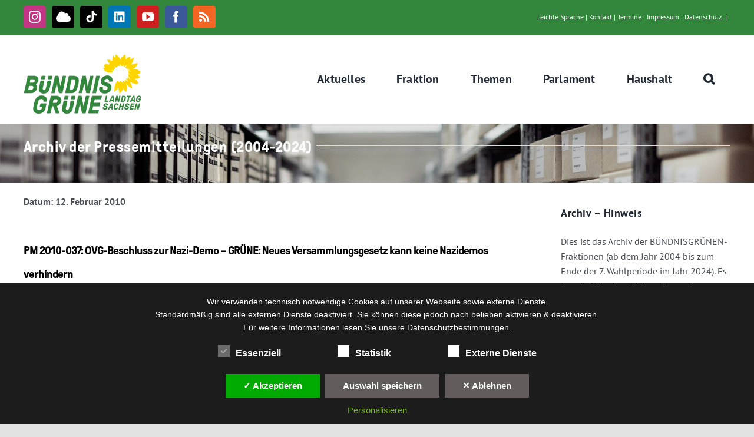

--- FILE ---
content_type: text/html; charset=UTF-8
request_url: https://www.gruene-fraktion-sachsen.de/presse/pressemitteilungen/2010/pm-2010-037-ovg-beschluss-zur-nazi-demo-gruene-neues-versammlungsgesetz-kann-keine-nazidemos-verhindern/
body_size: 19821
content:
<!DOCTYPE html>
<html class="avada-html-layout-wide avada-html-header-position-top" lang="de">
<head>
	<meta http-equiv="X-UA-Compatible" content="IE=edge" />
	<meta http-equiv="Content-Type" content="text/html; charset=utf-8"/>
	<meta name="viewport" content="width=device-width, initial-scale=1" />
	<style id="awlb-live-editor">.fusion-builder-live .fusion-builder-live-toolbar .fusion-toolbar-nav > li.fusion-branding .fusion-builder-logo-wrapper .fusiona-avada-logo {background: url( https://www.gruene-fraktion-sachsen.de/wp-content/uploads/2021/04/BUeNDNISGRUeNE-Blume-2021-180.png ) no-repeat center !important;
				background-size: contain !important;
				width: 30px;
				height: 30px;}.fusion-builder-live .fusion-builder-live-toolbar .fusion-toolbar-nav > li.fusion-branding .fusion-builder-logo-wrapper .fusiona-avada-logo:before {
					display: none;
				}</style><meta name='robots' content='index, follow, max-image-preview:large, max-snippet:-1, max-video-preview:-1' />
	<style>img:is([sizes="auto" i], [sizes^="auto," i]) { contain-intrinsic-size: 3000px 1500px }</style>
	
	<!-- This site is optimized with the Yoast SEO Premium plugin v18.4 (Yoast SEO v26.3) - https://yoast.com/wordpress/plugins/seo/ -->
	<title>PM 2010-037: OVG-Beschluss zur Nazi-Demo - GRÜNE: Neues Versammlungsgesetz kann keine Nazidemos verhindern &#8211; Fraktion BÜNDNIS 90/DIE GRÜNEN im Sächsischen Landtag</title>
	<meta name="description" content="Zum heutigen Beschluss des Oberverwaltungsgerichts Bautzen (OVG) zur Nazi-Demo am 13. Februar in Dresden erklärt Johannes Lichdi, rechtspolitischer" />
	<link rel="canonical" href="https://www.gruene-fraktion-sachsen.de/presse/pressemitteilungen/2010/pm-2010-037-ovg-beschluss-zur-nazi-demo-gruene-neues-versammlungsgesetz-kann-keine-nazidemos-verhindern/" />
	<meta property="og:locale" content="de_DE" />
	<meta property="og:type" content="article" />
	<meta property="og:title" content="PM 2010-037: OVG-Beschluss zur Nazi-Demo - GRÜNE: Neues Versammlungsgesetz kann keine Nazidemos verhindern" />
	<meta property="og:description" content="Zum heutigen Beschluss des Oberverwaltungsgerichts Bautzen (OVG) zur Nazi-Demo am 13. Februar in Dresden erklärt Johannes Lichdi, rechtspolitischer" />
	<meta property="og:url" content="https://www.gruene-fraktion-sachsen.de/presse/pressemitteilungen/2010/pm-2010-037-ovg-beschluss-zur-nazi-demo-gruene-neues-versammlungsgesetz-kann-keine-nazidemos-verhindern/" />
	<meta property="og:site_name" content="Fraktion BÜNDNIS 90/DIE GRÜNEN im Sächsischen Landtag" />
	<meta property="article:publisher" content="https://www.facebook.com/GrueneFraktionSachsen/" />
	<meta property="article:published_time" content="2010-02-12T11:54:34+00:00" />
	<meta property="og:image" content="https://www.gruene-fraktion-sachsen.de/wp-content/uploads/2020/10/fraktionslogo-social-media.jpg" />
	<meta property="og:image:width" content="1200" />
	<meta property="og:image:height" content="675" />
	<meta property="og:image:type" content="image/jpeg" />
	<meta name="author" content="BÜNDNISGRÜNE Landtagsfraktion Sachsen Archiv" />
	<meta name="twitter:card" content="summary_large_image" />
	<meta name="twitter:creator" content="@SaxGruen" />
	<meta name="twitter:site" content="@SaxGruen" />
	<meta name="twitter:label1" content="Verfasst von" />
	<meta name="twitter:data1" content="BÜNDNISGRÜNE Landtagsfraktion Sachsen Archiv" />
	<meta name="twitter:label2" content="Geschätzte Lesezeit" />
	<meta name="twitter:data2" content="1 Minute" />
	<script type="application/ld+json" class="yoast-schema-graph">{"@context":"https://schema.org","@graph":[{"@type":"Article","@id":"https://www.gruene-fraktion-sachsen.de/presse/pressemitteilungen/2010/pm-2010-037-ovg-beschluss-zur-nazi-demo-gruene-neues-versammlungsgesetz-kann-keine-nazidemos-verhindern/#article","isPartOf":{"@id":"https://www.gruene-fraktion-sachsen.de/presse/pressemitteilungen/2010/pm-2010-037-ovg-beschluss-zur-nazi-demo-gruene-neues-versammlungsgesetz-kann-keine-nazidemos-verhindern/"},"author":{"@id":"https://www.gruene-fraktion-sachsen.de/#/schema/person/1588eec552aa8c72f45fa6c3a33ecc69"},"headline":"PM 2010-037: OVG-Beschluss zur Nazi-Demo &#8211; GRÜNE: Neues Versammlungsgesetz kann keine Nazidemos verhindern","datePublished":"2010-02-12T11:54:34+00:00","mainEntityOfPage":{"@id":"https://www.gruene-fraktion-sachsen.de/presse/pressemitteilungen/2010/pm-2010-037-ovg-beschluss-zur-nazi-demo-gruene-neues-versammlungsgesetz-kann-keine-nazidemos-verhindern/"},"wordCount":234,"commentCount":0,"publisher":{"@id":"https://www.gruene-fraktion-sachsen.de/#organization"},"image":{"@id":"https://www.gruene-fraktion-sachsen.de/presse/pressemitteilungen/2010/pm-2010-037-ovg-beschluss-zur-nazi-demo-gruene-neues-versammlungsgesetz-kann-keine-nazidemos-verhindern/#primaryimage"},"thumbnailUrl":"https://www.gruene-fraktion-sachsen.de/wp-content/uploads/2020/10/fraktionslogo-social-media.jpg","keywords":["Archiv","Innenpolitik","Justiz","Rechtsextremismus","Verfassung &amp; Recht"],"articleSection":["Archiv","Pressemitteilungen"],"inLanguage":"de","potentialAction":[{"@type":"CommentAction","name":"Comment","target":["https://www.gruene-fraktion-sachsen.de/presse/pressemitteilungen/2010/pm-2010-037-ovg-beschluss-zur-nazi-demo-gruene-neues-versammlungsgesetz-kann-keine-nazidemos-verhindern/#respond"]}]},{"@type":"WebPage","@id":"https://www.gruene-fraktion-sachsen.de/presse/pressemitteilungen/2010/pm-2010-037-ovg-beschluss-zur-nazi-demo-gruene-neues-versammlungsgesetz-kann-keine-nazidemos-verhindern/","url":"https://www.gruene-fraktion-sachsen.de/presse/pressemitteilungen/2010/pm-2010-037-ovg-beschluss-zur-nazi-demo-gruene-neues-versammlungsgesetz-kann-keine-nazidemos-verhindern/","name":"PM 2010-037: OVG-Beschluss zur Nazi-Demo - GRÜNE: Neues Versammlungsgesetz kann keine Nazidemos verhindern &#8211; Fraktion BÜNDNIS 90/DIE GRÜNEN im Sächsischen Landtag","isPartOf":{"@id":"https://www.gruene-fraktion-sachsen.de/#website"},"primaryImageOfPage":{"@id":"https://www.gruene-fraktion-sachsen.de/presse/pressemitteilungen/2010/pm-2010-037-ovg-beschluss-zur-nazi-demo-gruene-neues-versammlungsgesetz-kann-keine-nazidemos-verhindern/#primaryimage"},"image":{"@id":"https://www.gruene-fraktion-sachsen.de/presse/pressemitteilungen/2010/pm-2010-037-ovg-beschluss-zur-nazi-demo-gruene-neues-versammlungsgesetz-kann-keine-nazidemos-verhindern/#primaryimage"},"thumbnailUrl":"https://www.gruene-fraktion-sachsen.de/wp-content/uploads/2020/10/fraktionslogo-social-media.jpg","datePublished":"2010-02-12T11:54:34+00:00","description":"Zum heutigen Beschluss des Oberverwaltungsgerichts Bautzen (OVG) zur Nazi-Demo am 13. Februar in Dresden erklärt Johannes Lichdi, rechtspolitischer","breadcrumb":{"@id":"https://www.gruene-fraktion-sachsen.de/presse/pressemitteilungen/2010/pm-2010-037-ovg-beschluss-zur-nazi-demo-gruene-neues-versammlungsgesetz-kann-keine-nazidemos-verhindern/#breadcrumb"},"inLanguage":"de","potentialAction":[{"@type":"ReadAction","target":["https://www.gruene-fraktion-sachsen.de/presse/pressemitteilungen/2010/pm-2010-037-ovg-beschluss-zur-nazi-demo-gruene-neues-versammlungsgesetz-kann-keine-nazidemos-verhindern/"]}],"author":{"@id":"https://www.gruene-fraktion-sachsen.de/#/schema/person/1588eec552aa8c72f45fa6c3a33ecc69"}},{"@type":"ImageObject","inLanguage":"de","@id":"https://www.gruene-fraktion-sachsen.de/presse/pressemitteilungen/2010/pm-2010-037-ovg-beschluss-zur-nazi-demo-gruene-neues-versammlungsgesetz-kann-keine-nazidemos-verhindern/#primaryimage","url":"https://www.gruene-fraktion-sachsen.de/wp-content/uploads/2020/10/fraktionslogo-social-media.jpg","contentUrl":"https://www.gruene-fraktion-sachsen.de/wp-content/uploads/2020/10/fraktionslogo-social-media.jpg","width":1200,"height":750},{"@type":"BreadcrumbList","@id":"https://www.gruene-fraktion-sachsen.de/presse/pressemitteilungen/2010/pm-2010-037-ovg-beschluss-zur-nazi-demo-gruene-neues-versammlungsgesetz-kann-keine-nazidemos-verhindern/#breadcrumb","itemListElement":[{"@type":"ListItem","position":1,"name":"Startseite","item":"https://www.gruene-fraktion-sachsen.de/"},{"@type":"ListItem","position":2,"name":"PM 2010-037: OVG-Beschluss zur Nazi-Demo &#8211; GRÜNE: Neues Versammlungsgesetz kann keine Nazidemos verhindern"}]},{"@type":"WebSite","@id":"https://www.gruene-fraktion-sachsen.de/#website","url":"https://www.gruene-fraktion-sachsen.de/","name":"Fraktion BÜNDNIS 90/DIE GRÜNEN im Sächsischen Landtag","description":"7 Bündnisgrüne für Sachsen.","publisher":{"@id":"https://www.gruene-fraktion-sachsen.de/#organization"},"potentialAction":[{"@type":"SearchAction","target":{"@type":"EntryPoint","urlTemplate":"https://www.gruene-fraktion-sachsen.de/?s={search_term_string}"},"query-input":{"@type":"PropertyValueSpecification","valueRequired":true,"valueName":"search_term_string"}}],"inLanguage":"de"},{"@type":"Organization","@id":"https://www.gruene-fraktion-sachsen.de/#organization","name":"Fraktion BÜNDNIS 90/DIE GRÜNEN im Sächsischen Landtag","url":"https://www.gruene-fraktion-sachsen.de/","logo":{"@type":"ImageObject","inLanguage":"de","@id":"https://www.gruene-fraktion-sachsen.de/#/schema/logo/image/","url":"https://www.gruene-fraktion-sachsen.de/wp-content/uploads/2021/05/buendnisgruene-logo-website-retina.png","contentUrl":"https://www.gruene-fraktion-sachsen.de/wp-content/uploads/2021/05/buendnisgruene-logo-website-retina.png","width":400,"height":220,"caption":"Fraktion BÜNDNIS 90/DIE GRÜNEN im Sächsischen Landtag"},"image":{"@id":"https://www.gruene-fraktion-sachsen.de/#/schema/logo/image/"},"sameAs":["https://www.facebook.com/GrueneFraktionSachsen/","https://x.com/SaxGruen","https://www.instagram.com/gruenefraktionsachsen","https://www.youtube.com/channel/UCE4iryl41cekCw7oqkSVxOA"]},{"@type":"Person","@id":"https://www.gruene-fraktion-sachsen.de/#/schema/person/bd5ee15e53347b0f1ba85c515e245e3f","name":"agentur","image":{"@type":"ImageObject","inLanguage":"de","@id":"https://www.gruene-fraktion-sachsen.de/#/schema/person/image/6788803455c83f4e7dabab83266f9dad","url":"https://secure.gravatar.com/avatar/33053862a61dd741785c5dade5fd626c8e396141e07c6e6d79233a6408a38266?s=96&d=mm&r=g","contentUrl":"https://secure.gravatar.com/avatar/33053862a61dd741785c5dade5fd626c8e396141e07c6e6d79233a6408a38266?s=96&d=mm&r=g","caption":"agentur"},"url":"https://www.gruene-fraktion-sachsen.de/author/agentur/"},{"@type":"Person","@id":"https://www.gruene-fraktion-sachsen.de/#/schema/person/1588eec552aa8c72f45fa6c3a33ecc69","name":"BÜNDNISGRÜNE Landtagsfraktion Sachsen Archiv","image":{"@type":"ImageObject","inLanguage":"de","@id":"https://www.gruene-fraktion-sachsen.de/#/schema/person/image/576a7332d44dcb15a99491c54132ce80","url":"https://secure.gravatar.com/avatar/c22ed1b056df34668fd8c2616b66e07dc364cbe17e69d02a6213ff9ff0c885b8?s=96&d=mm&r=g","contentUrl":"https://secure.gravatar.com/avatar/c22ed1b056df34668fd8c2616b66e07dc364cbe17e69d02a6213ff9ff0c885b8?s=96&d=mm&r=g","caption":"BÜNDNISGRÜNE Landtagsfraktion Sachsen Archiv"},"sameAs":["https://www.gruene-fraktion-sachsen.de/"],"url":"https://www.gruene-fraktion-sachsen.de/author/archiv/"}]}</script>
	<!-- / Yoast SEO Premium plugin. -->


					<link rel="shortcut icon" href="https://www.gruene-fraktion-sachsen.de/wp-content/uploads/2021/04/BUeNDNISGRUeNE-Blume-2021-64.png" type="image/x-icon" />
		
					<!-- Apple Touch Icon -->
			<link rel="apple-touch-icon" sizes="180x180" href="https://www.gruene-fraktion-sachsen.de/wp-content/uploads/2021/04/BUeNDNISGRUeNE-Blume-2021-180.png">
		
					<!-- Android Icon -->
			<link rel="icon" sizes="192x192" href="https://www.gruene-fraktion-sachsen.de/wp-content/uploads/2021/04/BUeNDNISGRUeNE-Blume-2021-120.png">
		
					<!-- MS Edge Icon -->
			<meta name="msapplication-TileImage" content="https://www.gruene-fraktion-sachsen.de/wp-content/uploads/2021/04/BUeNDNISGRUeNE-Blume-2021-152.png">
				<script type="text/javascript">
/* <![CDATA[ */
window._wpemojiSettings = {"baseUrl":"https:\/\/s.w.org\/images\/core\/emoji\/16.0.1\/72x72\/","ext":".png","svgUrl":"https:\/\/s.w.org\/images\/core\/emoji\/16.0.1\/svg\/","svgExt":".svg","source":{"concatemoji":"https:\/\/www.gruene-fraktion-sachsen.de\/wp-includes\/js\/wp-emoji-release.min.js?ver=6.8.3"}};
/*! This file is auto-generated */
!function(s,n){var o,i,e;function c(e){try{var t={supportTests:e,timestamp:(new Date).valueOf()};sessionStorage.setItem(o,JSON.stringify(t))}catch(e){}}function p(e,t,n){e.clearRect(0,0,e.canvas.width,e.canvas.height),e.fillText(t,0,0);var t=new Uint32Array(e.getImageData(0,0,e.canvas.width,e.canvas.height).data),a=(e.clearRect(0,0,e.canvas.width,e.canvas.height),e.fillText(n,0,0),new Uint32Array(e.getImageData(0,0,e.canvas.width,e.canvas.height).data));return t.every(function(e,t){return e===a[t]})}function u(e,t){e.clearRect(0,0,e.canvas.width,e.canvas.height),e.fillText(t,0,0);for(var n=e.getImageData(16,16,1,1),a=0;a<n.data.length;a++)if(0!==n.data[a])return!1;return!0}function f(e,t,n,a){switch(t){case"flag":return n(e,"\ud83c\udff3\ufe0f\u200d\u26a7\ufe0f","\ud83c\udff3\ufe0f\u200b\u26a7\ufe0f")?!1:!n(e,"\ud83c\udde8\ud83c\uddf6","\ud83c\udde8\u200b\ud83c\uddf6")&&!n(e,"\ud83c\udff4\udb40\udc67\udb40\udc62\udb40\udc65\udb40\udc6e\udb40\udc67\udb40\udc7f","\ud83c\udff4\u200b\udb40\udc67\u200b\udb40\udc62\u200b\udb40\udc65\u200b\udb40\udc6e\u200b\udb40\udc67\u200b\udb40\udc7f");case"emoji":return!a(e,"\ud83e\udedf")}return!1}function g(e,t,n,a){var r="undefined"!=typeof WorkerGlobalScope&&self instanceof WorkerGlobalScope?new OffscreenCanvas(300,150):s.createElement("canvas"),o=r.getContext("2d",{willReadFrequently:!0}),i=(o.textBaseline="top",o.font="600 32px Arial",{});return e.forEach(function(e){i[e]=t(o,e,n,a)}),i}function t(e){var t=s.createElement("script");t.src=e,t.defer=!0,s.head.appendChild(t)}"undefined"!=typeof Promise&&(o="wpEmojiSettingsSupports",i=["flag","emoji"],n.supports={everything:!0,everythingExceptFlag:!0},e=new Promise(function(e){s.addEventListener("DOMContentLoaded",e,{once:!0})}),new Promise(function(t){var n=function(){try{var e=JSON.parse(sessionStorage.getItem(o));if("object"==typeof e&&"number"==typeof e.timestamp&&(new Date).valueOf()<e.timestamp+604800&&"object"==typeof e.supportTests)return e.supportTests}catch(e){}return null}();if(!n){if("undefined"!=typeof Worker&&"undefined"!=typeof OffscreenCanvas&&"undefined"!=typeof URL&&URL.createObjectURL&&"undefined"!=typeof Blob)try{var e="postMessage("+g.toString()+"("+[JSON.stringify(i),f.toString(),p.toString(),u.toString()].join(",")+"));",a=new Blob([e],{type:"text/javascript"}),r=new Worker(URL.createObjectURL(a),{name:"wpTestEmojiSupports"});return void(r.onmessage=function(e){c(n=e.data),r.terminate(),t(n)})}catch(e){}c(n=g(i,f,p,u))}t(n)}).then(function(e){for(var t in e)n.supports[t]=e[t],n.supports.everything=n.supports.everything&&n.supports[t],"flag"!==t&&(n.supports.everythingExceptFlag=n.supports.everythingExceptFlag&&n.supports[t]);n.supports.everythingExceptFlag=n.supports.everythingExceptFlag&&!n.supports.flag,n.DOMReady=!1,n.readyCallback=function(){n.DOMReady=!0}}).then(function(){return e}).then(function(){var e;n.supports.everything||(n.readyCallback(),(e=n.source||{}).concatemoji?t(e.concatemoji):e.wpemoji&&e.twemoji&&(t(e.twemoji),t(e.wpemoji)))}))}((window,document),window._wpemojiSettings);
/* ]]> */
</script>
<style id='wp-emoji-styles-inline-css' type='text/css'>

	img.wp-smiley, img.emoji {
		display: inline !important;
		border: none !important;
		box-shadow: none !important;
		height: 1em !important;
		width: 1em !important;
		margin: 0 0.07em !important;
		vertical-align: -0.1em !important;
		background: none !important;
		padding: 0 !important;
	}
</style>
<style id='safe-svg-svg-icon-style-inline-css' type='text/css'>
.safe-svg-cover{text-align:center}.safe-svg-cover .safe-svg-inside{display:inline-block;max-width:100%}.safe-svg-cover svg{fill:currentColor;height:100%;max-height:100%;max-width:100%;width:100%}

</style>
<style id='filebird-block-filebird-gallery-style-inline-css' type='text/css'>
ul.filebird-block-filebird-gallery{margin:auto!important;padding:0!important;width:100%}ul.filebird-block-filebird-gallery.layout-grid{display:grid;grid-gap:20px;align-items:stretch;grid-template-columns:repeat(var(--columns),1fr);justify-items:stretch}ul.filebird-block-filebird-gallery.layout-grid li img{border:1px solid #ccc;box-shadow:2px 2px 6px 0 rgba(0,0,0,.3);height:100%;max-width:100%;-o-object-fit:cover;object-fit:cover;width:100%}ul.filebird-block-filebird-gallery.layout-masonry{-moz-column-count:var(--columns);-moz-column-gap:var(--space);column-gap:var(--space);-moz-column-width:var(--min-width);columns:var(--min-width) var(--columns);display:block;overflow:auto}ul.filebird-block-filebird-gallery.layout-masonry li{margin-bottom:var(--space)}ul.filebird-block-filebird-gallery li{list-style:none}ul.filebird-block-filebird-gallery li figure{height:100%;margin:0;padding:0;position:relative;width:100%}ul.filebird-block-filebird-gallery li figure figcaption{background:linear-gradient(0deg,rgba(0,0,0,.7),rgba(0,0,0,.3) 70%,transparent);bottom:0;box-sizing:border-box;color:#fff;font-size:.8em;margin:0;max-height:100%;overflow:auto;padding:3em .77em .7em;position:absolute;text-align:center;width:100%;z-index:2}ul.filebird-block-filebird-gallery li figure figcaption a{color:inherit}.fb-block-hover-animation-zoomIn figure{overflow:hidden}.fb-block-hover-animation-zoomIn figure img{transform:scale(1);transition:.3s ease-in-out}.fb-block-hover-animation-zoomIn figure:hover img{transform:scale(1.3)}.fb-block-hover-animation-shine figure{overflow:hidden;position:relative}.fb-block-hover-animation-shine figure:before{background:linear-gradient(90deg,hsla(0,0%,100%,0) 0,hsla(0,0%,100%,.3));content:"";display:block;height:100%;left:-75%;position:absolute;top:0;transform:skewX(-25deg);width:50%;z-index:2}.fb-block-hover-animation-shine figure:hover:before{animation:shine .75s}@keyframes shine{to{left:125%}}.fb-block-hover-animation-opacity figure{overflow:hidden}.fb-block-hover-animation-opacity figure img{opacity:1;transition:.3s ease-in-out}.fb-block-hover-animation-opacity figure:hover img{opacity:.5}.fb-block-hover-animation-grayscale figure img{filter:grayscale(100%);transition:.3s ease-in-out}.fb-block-hover-animation-grayscale figure:hover img{filter:grayscale(0)}

</style>
<link rel='stylesheet' id='wpdm-fonticon-css' href='https://www.gruene-fraktion-sachsen.de/wp-content/plugins/download-manager/assets/wpdm-iconfont/css/wpdm-icons.css?ver=6.8.3' type='text/css' media='all' />
<link rel='stylesheet' id='wpdm-front-css' href='https://www.gruene-fraktion-sachsen.de/wp-content/plugins/download-manager/assets/css/front.min.css?ver=6.8.3' type='text/css' media='all' />
<link rel='stylesheet' id='wp-event-manager-frontend-css' href='https://www.gruene-fraktion-sachsen.de/wp-content/plugins/wp-event-manager/assets/css/frontend.min.css?ver=6.8.3' type='text/css' media='all' />
<link rel='stylesheet' id='wp-event-manager-jquery-ui-css-css' href='https://www.gruene-fraktion-sachsen.de/wp-content/plugins/wp-event-manager/assets/js/jquery-ui/jquery-ui.css?ver=6.8.3' type='text/css' media='all' />
<link rel='stylesheet' id='wp-event-manager-jquery-timepicker-css-css' href='https://www.gruene-fraktion-sachsen.de/wp-content/plugins/wp-event-manager/assets/js/jquery-timepicker/jquery.timepicker.min.css?ver=6.8.3' type='text/css' media='all' />
<link rel='stylesheet' id='wp-event-manager-grid-style-css' href='https://www.gruene-fraktion-sachsen.de/wp-content/plugins/wp-event-manager/assets/css/wpem-grid.min.css?ver=6.8.3' type='text/css' media='all' />
<link rel='stylesheet' id='wp-event-manager-font-style-css' href='https://www.gruene-fraktion-sachsen.de/wp-content/plugins/wp-event-manager/assets/fonts/style.css?ver=6.8.3' type='text/css' media='all' />
<link rel='stylesheet' id='dsgvoaio_css-css' href='https://www.gruene-fraktion-sachsen.de/wp-content/plugins/dsgvo-all-in-one-for-wp-pro/assets/css/plugin.css?ver=6.8.3' type='text/css' media='all' />
<link rel='stylesheet' id='dashicons-css' href='https://www.gruene-fraktion-sachsen.de/wp-includes/css/dashicons.min.css?ver=6.8.3' type='text/css' media='all' />
<link rel='stylesheet' id='fusion-dynamic-css-css' href='https://www.gruene-fraktion-sachsen.de/wp-content/uploads/fusion-styles/1c29e6b739b6d79f95d9782b59d7efe0.min.css?ver=3.14' type='text/css' media='all' />
<script type="text/javascript" src="https://www.gruene-fraktion-sachsen.de/wp-includes/js/jquery/jquery.min.js?ver=3.7.1" id="jquery-core-js"></script>
<script type="text/javascript" src="https://www.gruene-fraktion-sachsen.de/wp-includes/js/jquery/jquery-migrate.min.js?ver=3.4.1" id="jquery-migrate-js"></script>
<script type="text/javascript" src="https://www.gruene-fraktion-sachsen.de/wp-content/plugins/download-manager/assets/js/wpdm.min.js?ver=6.8.3" id="wpdm-frontend-js-js"></script>
<script type="text/javascript" id="wpdm-frontjs-js-extra">
/* <![CDATA[ */
var wpdm_url = {"home":"https:\/\/www.gruene-fraktion-sachsen.de\/","site":"https:\/\/www.gruene-fraktion-sachsen.de\/","ajax":"https:\/\/www.gruene-fraktion-sachsen.de\/wp-admin\/admin-ajax.php"};
var wpdm_js = {"spinner":"<i class=\"wpdm-icon wpdm-sun wpdm-spin\"><\/i>","client_id":"882950a4c90f064f733c83cb30675a71"};
var wpdm_strings = {"pass_var":"Password Verified!","pass_var_q":"Bitte klicke auf den folgenden Button, um den Download zu starten.","start_dl":"Download starten"};
/* ]]> */
</script>
<script type="text/javascript" src="https://www.gruene-fraktion-sachsen.de/wp-content/plugins/download-manager/assets/js/front.min.js?ver=3.3.32" id="wpdm-frontjs-js"></script>
<script type="text/javascript" id="dsgvoaio_core_js-js-extra">
/* <![CDATA[ */
var parms = {"iframe_blocker_layertext":[" "," "," "," "," "],"shortcode_blocker_layertext":{"1":" ","2":" ","3":" ","4":" ","5":" "},"adminajaxurl":"https:\/\/www.gruene-fraktion-sachsen.de\/wp-admin\/admin-ajax.php","textgfrecaptchaloaded":"","customservice1_use":"","customservice1_needconsent":"true","customservice1_key":"customservice1","customservice1_name":"","customservice1_cookies":"","customservice1_type":"social","customservice1_readmore":"","customservice1_code_accept":"","customservice1_code_reject":"","customservice2_use":"","customservice2_needconsent":"true","customservice2_key":"customservice2","customservice2_name":"","customservice2_cookies":"","customservice2_type":"social","customservice2_readmore":"","customservice2_code_accept":"","customservice2_code_reject":"","customservice3_use":"","customservice3_needconsent":"true","customservice3_key":"customservice3","customservice3_name":"","customservice3_cookies":"","customservice3_type":"social","customservice3_readmore":"","customservice3_code_accept":"","customservice3_code_reject":"","animation_time":"1000","use_wpgmp":"","customservice4_use":"","customservice4_needconsent":"true","customservice4_key":"customservice4","customservice4_name":"","customservice4_cookies":"","customservice4_type":"social","customservice4_readmore":"","customservice4_code_accept":"","customservice4_code_reject":"","customservice5_use":"","customservice5_needconsent":"true","customservice5_key":"customservice5","customservice5_name":"","customservice5_cookies":"","customservice5_type":"social","customservice5_readmore":"","customservice5_code_accept":"","customservice5_code_reject":"","desc_other":"Dienste zum Anzeigen von Web-Inhalten.","desc_support":"Support Dienste erlauben es die Urheber der Seite zu kontaktieren und sie zu verbessern.","desc_comment":"Kommentar Dienste erleichtern die Organisation von Kommentaren und helfen dabei Spam zu verhindern.","desc_video":"Video Platformen erlauben Videoinhalte einzublenden und die Sichtbarkeit der Seite zu erh\u00f6hen.","desc_social":"Soziale Netzwerke k\u00f6nnen die Benutzbarkeit der Seite verbessern und den Bekanntheitsgrad erh\u00f6hen.","desc_analytic":"Die verwendeten Besucher Z\u00e4hldienste generieren Statistiken die dabei helfen, die Seite zu verbessern.","desc_ads":"Werbenetzwerke dienen dazu um dem Seitenbetreiber Einnahmen zu generieren.","desc_apis":"APIs werden benutzt um Skripte zu laden, wie: Geolokalisation, Suchmaschinen, \u00dcbersetzungen, ...","desc_essentail":"Hierbei handelt es sich um technisch notwendige Cookies.","popupagbs":" ","cookiedescriptiontext":"Wenn Sie diese Dienste nutzen, erlauben Sie deren 'Cookies' und Tracking-Funktionen, die zu ihrer ordnungsgem\u00e4\u00dfen Funktion notwendig sind.","nocookietext":"Dieser Dienst hat keine Cookies gespeichert","cookietextusagebefore":"Cookies:","linkto":"Zur offiziellen Webseite","cookietextusage":"Gespeicherte Cookies:","privacybtntext":"Datenschutzbedingungen","closetext":"Schlie\u00dfen","deactivatedtext":"ist deaktiviert.","accepttext":"Erlauben","denytext":"Ablehnen","noticestyle":"style1","gofundmename":"GoFundMe","openstreetmapname":"OpenStreetMap","komootname":"Komoot","piwikname":"Matomo (Piwik)","cookie_time":"7","statcountername":"Statcounter","fastcountername":"FastCounter","fbcustomerchatname":"Messenger Customer Chat","onesignalname":"OneSignal","tidioname":"Tidio Live Chat","slimstatsname":"Slimstats","etrackername":"eTracker","clickyname":"Clicky","slidesharename":"Slideshare","vimeoname":"Vimeo","hearthisname":"Hearthis","mixcloudname":"Mixcloud","soundcloudname":"Soundcloud","dailymotionname":"Dailymotion","youtubename":"Youtube","addtoanyname":"AddToAny","addthisname":"AddThis","calendlyname":"Calendly","shareaholicname":"Shareaholic","sharethisdisplayname":"ShareThis","fblikename":"Facebook (Gef\u00e4llt mir \/ Like Button)","fbfeedname":"Facebook Feed","fbcommentsname":"Facebook Kommentare","pinterestname":"Pinterest","instagramname":"Instagram","diqusname":"Disqus","amazonname":"Amazon","recaptchaname":"reCAPTCHA","hcaptchaname":"hCaptcha","gmapsname":"Google Maps","gdocsname":"Google Docs","gformsname":"Google Forms","hotjarname":"Hotjar","awinname":"Awin","criteoname":"Criteo","adsensename":"Google Adsense","gatagname":"Google Tag Manager (gtag.js)","ganame":"Google Analytics","fbpixelname":"Facebook Pixel","pixelorderid":"","fbpixel_content_type":"","fbpixel_content_ids":"","fbpixel_currency":"","fbpixel_product_cat":"","fbpixel_content_name":"","fbpixel_product_price":"","isbuyedsendet":"","allowallname":"Alle erlauben","denyallname":"Alle ablehnen","showpolicyname":"Datenschutzbedingungen \/ Cookies","yesname":"Ja","noname":"Nein","maincookiesname":"Allgemeine Cookies","language":"de","auto_accept_scrolling_percent":"25","wpcookiesname":"Allgemeine Cookies","privacysettingsname":"Datenschutz Einstellungen","servicecontrolname":"Datenschutz-Kontrolle","other_cat_name":"Andere","essential_cat_name":"Essenziell","apis_cat_name":"APIs","support_cat_name":"Support Dienste","comments_cat_name":"Kommentar Dienste","video_cat_name":"Video & Audio Dienste","social_cat_name":"Soziale Netzwerke","ads_cat_name":"Anzeigen Netzwerke","analytics_cat_name":"Besucherz\u00e4hlerdienste","popupbtncolor":"808080","popupbtncoloractive":"1B870B","popupbtncolordeactive":"9C1A1A","instagram_accesstoken":"0","instagram_userid":"0","plugin_dir":"https%3A%2F%2Fwww.gruene-fraktion-sachsen.de%2Fwp-content%2Fplugins%2Fdsgvo-all-in-one-for-wp-pro%2F","plugin_url":"https%3A%2F%2Fwww.gruene-fraktion-sachsen.de%2Fwp-content%2Fplugins%2Fdsgvo-all-in-one-for-wp-pro%2F","btnbgcoloraccept":"00AA00","cansetcookies":"Folgende Cookies k\u00f6nnen gespeichert werden","usenocookies":"Dieser Dienst nutzt keine Cookies","nocookiesaved":"Dieser Dienst hat keine Cookies gespeichert","savedcookies":"Gespeicherte Cookies:","matomo_defaultoptinout":"optin","ga_defaultoptinout":"optin","pixeleventcurrency":"","pixeleventamount":"","pixelevent":"","autoacceptscrolling":"","backgroundcolor":"1D1C1C","textcolor":"FFFFFF","buttonbackground":"615B5B","buttontextcolor":"FFFFFF","buttonlinkcolor":"FFFFFF","cookietext":"<p>Wir verwenden technisch notwendige Cookies auf unserer Webseite sowie externe Dienste.<br \/>\nStandardm\u00e4\u00dfig sind alle externen Dienste deaktiviert. Sie k\u00f6nnen diese jedoch nach belieben aktivieren & deaktivieren.<br \/>\nF\u00fcr weitere Informationen lesen Sie unsere <a href=\"https:\/\/www.gruene-fraktion-sachsen.de\/datenschutzerklaerung\/\">Datenschutzbestimmungen.<\/a><\/p>\n","cookiesavetext":"Auswahl speichern","cookieaccepttext":"Akzeptieren","btn_text_customize":"Personalisieren","cookietextscroll":"Durch das fortgesetzte bl\u00e4ttern, stimmen Sie der Benutzung von externen Diensten automatisch zu.","policyurl":"https:\/\/www.gruene-fraktion-sachsen.de\/datenschutzerklaerung\/","onscrolltext":"<p>Durch das fortgesetzte bl\u00e4ttern, stimmen Sie der Benutzung von externen Diensten automatisch zu.<\/p>\n","onscrolltextbold":"Durch das fortgesetzte bl\u00e4ttern, stimmen Sie der Benutzung von externen Diensten automatisch zu.","base":"https:\/\/www.gruene-fraktion-sachsen.de","lightordark":"dark","loadingtext":"<div class='dsgvoaio_loading_text'><div class='dsgvoaio-lds'><div><\/div><div><\/div><div><\/div><div><\/div><\/div><br\/>Bitte warten. Der Dienst wird geladen...<\/div>","show_layertext":"","googlemaps_spt":"","gofundme_spt":"","recaptcha_spt":"","hcaptcha_spt":"","addtoany_spt":"","linkedin_spt":"","addthis_spt":"","shareaholic_spt":"","sharethis_spt":"","openstreetmap_spt":"","komoot_spt":"","amazon_spt":"","criteo_spt":"","adsense_spt":"","vgwort_spt":"","fastcounter_spt":"","statcounter_spt":"","slideshare_spt":"","mixcloud_spt":"","hearthis_spt":"","soundcloud_spt":"","dailymotion_spt":"","vimeo_spt":"","calendly_spt":"","youtube_spt":"F\u00fcr die Nutzung von YouTube (YouTube, LLC, 901 Cherry Ave., San Bruno, CA 94066, USA) ben\u00f6tigen wir laut DSGVO Ihre Zustimmung.\r\n\r\nEs werden seitens YouTube personenbezogene Daten erhoben, verarbeitet und gespeichert. Welche Daten genau entnehmen Sie bitte den Datenschutzbedingungen.","gdocs_spt":"","gforms_spt":"","youtubeplaylist_spt":"F\u00fcr die Nutzung von YouTube (YouTube, LLC, 901 Cherry Ave., San Bruno, CA 94066, USA) ben\u00f6tigen wir laut DSGVO Ihre Zustimmung.\r\n\r\nEs werden seitens YouTube personenbezogene Daten erhoben, verarbeitet und gespeichert. Welche Daten genau entnehmen Sie bitte den Datenschutzbedingungen.","vgwort_defaultoptinout":"optin","woocommercecookies":"","polylangcookie":"","languageswitcher":" ","policyurltext":"Hier finden Sie unsere Datenschutzbestimmungen","ablehnentxt":"Ablehnen","ablehnentext":"Sie haben die Bedingungen abgelehnt. Sie werden daher auf google.de weitergeleitet.","ablehnenurl":"www.google.de","showrejectbtn":"on","outgoing_text":"<p><strong>Sie verlassen nun unsere Internetpr\u00e4senz<\/strong><\/p>\n<p>Da Sie auf einen externen Link geklickt haben verlassen Sie nun unsere Internetpr\u00e4senz.<\/p>\n<p>Sind Sie damit einverstanden so klicken Sie auf den nachfolgenden Button:<\/p>\n","checkbox_externals_label":"Externe Dienste","checkbox_statistics_label":"Statistik","checkbox_essentials_label":"Essenziell","imprinturl":"https:\/\/www.gruene-fraktion-sachsen.de\/presse\/pressemitteilungen\/2010\/pm-2010-037-ovg-beschluss-zur-nazi-demo-gruene-neues-versammlungsgesetz-kann-keine-nazidemos-verhindern\/","text_policy":"Datenschutzbedingungen","text_imprint":"Impressum","cookietextheader":"Datenschutzbedingungen","show_notice_heading":"on","close_popup_auto":"off"};
/* ]]> */
</script>
<script type="text/javascript" src="https://www.gruene-fraktion-sachsen.de/wp-content/plugins/dsgvo-all-in-one-for-wp-pro/assets/js/tarteaucitron/tarteaucitron.min.js?ver=6.8.3" id="dsgvoaio_core_js-js"></script>
<script type="text/javascript" src="https://www.gruene-fraktion-sachsen.de/wp-content/plugins/dsgvo-all-in-one-for-wp-pro/assets/js/postscribe.min.js?ver=6.8.3" id="dsdvo_wp_postscribe-js"></script>
<link rel="https://api.w.org/" href="https://www.gruene-fraktion-sachsen.de/wp-json/" /><link rel="alternate" title="JSON" type="application/json" href="https://www.gruene-fraktion-sachsen.de/wp-json/wp/v2/posts/4695" /><link rel="EditURI" type="application/rsd+xml" title="RSD" href="https://www.gruene-fraktion-sachsen.de/xmlrpc.php?rsd" />
<meta name="generator" content="WordPress 6.8.3" />
<link rel='shortlink' href='https://www.gruene-fraktion-sachsen.de/?p=4695' />
<link rel="alternate" title="oEmbed (JSON)" type="application/json+oembed" href="https://www.gruene-fraktion-sachsen.de/wp-json/oembed/1.0/embed?url=https%3A%2F%2Fwww.gruene-fraktion-sachsen.de%2Fpresse%2Fpressemitteilungen%2F2010%2Fpm-2010-037-ovg-beschluss-zur-nazi-demo-gruene-neues-versammlungsgesetz-kann-keine-nazidemos-verhindern%2F" />
<link rel="alternate" title="oEmbed (XML)" type="text/xml+oembed" href="https://www.gruene-fraktion-sachsen.de/wp-json/oembed/1.0/embed?url=https%3A%2F%2Fwww.gruene-fraktion-sachsen.de%2Fpresse%2Fpressemitteilungen%2F2010%2Fpm-2010-037-ovg-beschluss-zur-nazi-demo-gruene-neues-versammlungsgesetz-kann-keine-nazidemos-verhindern%2F&#038;format=xml" />
<link rel="preload" href="https://www.gruene-fraktion-sachsen.de/wp-content/themes/Avada/includes/lib/assets/fonts/icomoon/awb-icons.woff" as="font" type="font/woff" crossorigin><link rel="preload" href="//www.gruene-fraktion-sachsen.de/wp-content/themes/Avada/includes/lib/assets/fonts/fontawesome/webfonts/fa-brands-400.woff2" as="font" type="font/woff2" crossorigin><link rel="preload" href="//www.gruene-fraktion-sachsen.de/wp-content/themes/Avada/includes/lib/assets/fonts/fontawesome/webfonts/fa-regular-400.woff2" as="font" type="font/woff2" crossorigin><link rel="preload" href="//www.gruene-fraktion-sachsen.de/wp-content/themes/Avada/includes/lib/assets/fonts/fontawesome/webfonts/fa-solid-900.woff2" as="font" type="font/woff2" crossorigin><link rel="preload" href="https://www.gruene-fraktion-sachsen.de/wp-content/uploads/fusion-gfonts/tDbD2oWUg0MKqScQ7Q.woff2" as="font" type="font/woff2" crossorigin><link rel="preload" href="https://www.gruene-fraktion-sachsen.de/wp-content/uploads/fusion-gfonts/memvYaGs126MiZpBA-UvWbX2vVnXBbObj2OVTS-muw.woff2" as="font" type="font/woff2" crossorigin><link rel="preload" href="https://www.gruene-fraktion-sachsen.de/wp-content/uploads/fusion-gfonts/jizaRExUiTo99u79D0KExQ.woff2" as="font" type="font/woff2" crossorigin><style type="text/css" id="css-fb-visibility">@media screen and (max-width: 640px){.fusion-no-small-visibility{display:none !important;}body .sm-text-align-center{text-align:center !important;}body .sm-text-align-left{text-align:left !important;}body .sm-text-align-right{text-align:right !important;}body .sm-text-align-justify{text-align:justify !important;}body .sm-flex-align-center{justify-content:center !important;}body .sm-flex-align-flex-start{justify-content:flex-start !important;}body .sm-flex-align-flex-end{justify-content:flex-end !important;}body .sm-mx-auto{margin-left:auto !important;margin-right:auto !important;}body .sm-ml-auto{margin-left:auto !important;}body .sm-mr-auto{margin-right:auto !important;}body .fusion-absolute-position-small{position:absolute;top:auto;width:100%;}.awb-sticky.awb-sticky-small{ position: sticky; top: var(--awb-sticky-offset,0); }}@media screen and (min-width: 641px) and (max-width: 1024px){.fusion-no-medium-visibility{display:none !important;}body .md-text-align-center{text-align:center !important;}body .md-text-align-left{text-align:left !important;}body .md-text-align-right{text-align:right !important;}body .md-text-align-justify{text-align:justify !important;}body .md-flex-align-center{justify-content:center !important;}body .md-flex-align-flex-start{justify-content:flex-start !important;}body .md-flex-align-flex-end{justify-content:flex-end !important;}body .md-mx-auto{margin-left:auto !important;margin-right:auto !important;}body .md-ml-auto{margin-left:auto !important;}body .md-mr-auto{margin-right:auto !important;}body .fusion-absolute-position-medium{position:absolute;top:auto;width:100%;}.awb-sticky.awb-sticky-medium{ position: sticky; top: var(--awb-sticky-offset,0); }}@media screen and (min-width: 1025px){.fusion-no-large-visibility{display:none !important;}body .lg-text-align-center{text-align:center !important;}body .lg-text-align-left{text-align:left !important;}body .lg-text-align-right{text-align:right !important;}body .lg-text-align-justify{text-align:justify !important;}body .lg-flex-align-center{justify-content:center !important;}body .lg-flex-align-flex-start{justify-content:flex-start !important;}body .lg-flex-align-flex-end{justify-content:flex-end !important;}body .lg-mx-auto{margin-left:auto !important;margin-right:auto !important;}body .lg-ml-auto{margin-left:auto !important;}body .lg-mr-auto{margin-right:auto !important;}body .fusion-absolute-position-large{position:absolute;top:auto;width:100%;}.awb-sticky.awb-sticky-large{ position: sticky; top: var(--awb-sticky-offset,0); }}</style><style type="text/css" id="fusion-branding-style">#wpadminbar .avada-menu > .ab-item:before,#wpadminbar > #wp-toolbar #wp-admin-bar-fb-edit > .ab-item:before {background: url( https://www.gruene-fraktion-sachsen.de/wp-content/uploads/2021/04/BUeNDNISGRUeNE-Blume-2021-64.png ) no-repeat center !important;background-size: auto !important;content: "" !important;
						padding: 2px 0;
						width: 20px;
						height: 20px;
						background-size: contain !important;}</style><style type="text/css">.broken_link, a.broken_link {
	text-decoration: line-through;
}</style><style>
				 .dsdvo-cookie-notice #tarteaucitronDisclaimerAlert a {
					color: #FFFFFF !important;
				 }
				 </style><style>
				 .dsdvo-cookie-notice.style1 #tarteaucitronDisclaimerAlert {
					float: left;
				 width: 65%;
				min-height: 35px;
				 }
				 </style><style>
						.tac_float {
							opacity: 0.85 !important;
			
						}					
					
						#tarteaucitronClosePanel {
							font-size: 12px !important;
			
						}					
					
						.tac_float .tarteaucitronAllow,  .tac_float  .tarteaucitronPolicy{
							font-size: 12px !important;
			
						}					
					
						.tac_float {
							font-size: 12px !important;
			
						}					
					
						.tarteaucitronListCookies , .tarteaucitronHidden .tarteaucitronTitle, .tarteaucitronName a{
							font-size: 12px !important;
			
						}					
					
						.tarteaucitronHidden .tarteaucitronTitle a , .tarteaucitronHidden .tarteaucitronTitle{
							font-size: 14px !important;
			
						}					
					
						.tarteaucitronName b {
							font-size: 18px !important;
			
						}					
					
						.tarteaucitronAllow , .tarteaucitronDeny, .tarteaucitronPolicy{
							font-size: 14px !important;
							line-height: 18px !important;
			
						}					
					
						#tarteaucitron #tarteaucitronServices .tarteaucitronMainLine .tarteaucitronName b, #tarteaucitron #tarteaucitronServices .tarteaucitronMainLine .tarteaucitronName a {
							font-size: 22px !important;
							line-height: 30px;
						}					
					
						.dsdvo-cookie-notice #tarteaucitronAccept, .dsdvo-cookie-notice #tarteaucitronPersonalize, .dsdvo-cookie-notice #tarteaucitronCloseAlert {
							font-size: 14px !important;
							line-height: 18px !important;
						}					
					
						#tarteaucitronDisclaimerAlert, #tarteaucitronDisclaimerAlert p, #tarteaucitronDisclaimerAlert table td, #tarteaucitronDisclaimerAlert table th, #tarteaucitronDisclaimerAlert b, #tarteaucitronDisclaimerAlert a {
							font-size: 14px !important;
						}	
						#tarteaucitronDisclaimerAlert, #tarteaucitronDisclaimerAlert p	 {
							line-height: 22px !important;
						}				
						#tarteaucitronDisclaimerAlert h1 {
							font-size: 29px !important;
						}	
						#tarteaucitronDisclaimerAlert h2 {
							font-size: 26px !important;
						}	
						#tarteaucitronDisclaimerAlert h3 {
							font-size: 23px !important;
						}	
						#tarteaucitronDisclaimerAlert h4 {
							font-size: 20px !important;
						}	
						#tarteaucitronDisclaimerAlert h5 {
							font-size: 17px !important;
						}	
						#tarteaucitronDisclaimerAlert h6 {
							font-size: 14px !important;
						}							
					
						.tac_float, .youtube_player .tac_float,.vimeo_player .tac_float {
							background: #333333 !important;
							color: #FFFFFF !important;
						}	
						.tac_activate .tac_float b	{
							color: #FFFFFF !important;
						}				
					
						.tac_activate .tac_float .tarteaucitronAllow {
							color: #FFFFFF !important;
							background-color: #1B870B !important;
						}			
					
						.tac_activate .tac_float .tarteaucitronPolicy {
							color: #FFFFFF !important;
							background-color: #0B5087 !important;
						}			
					
						.tarteaucitronAlertSmallTop {
							top: auto !important;
							bottom: 20px !important;
							left: 35px !important;
							right: auto !important;
						}			
					
					.switchdsgvoaio-input:checked ~ .switchdsgvoaio-label {
						background: #1B870B !important;
					}
					.switchdsgvoaio-label {
						background: #9C1A1A !important;
					}
					.switchdsgvoaio-label:before {
						color: #FFFFFF;
					}	
					.switchdsgvoaio.dsgvoaiowaiting .switchdsgvoaio-label {
						background: #808080 !important;
					}					
					#tarteaucitron #tarteaucitronServices .tarteaucitronMainLine {
						background: #333333 !important;
						border: 3px solid #333333 !important;
						border-left: 9px solid #333333 !important;
						border-top: 5px solid #333333 !important;
						margin-bottom: 0;
						margin-top: 21px;
						position: relative;
					}
					.dsgvoaio_pol_header .dsgvo_hide_policy_popup .dashicons,#tarteaucitron #tarteaucitronServices .tarteaucitronMainLine .tarteaucitronName b, #tarteaucitron #tarteaucitronServices .tarteaucitronTitle, #tarteaucitronAlertSmall #tarteaucitronCookiesListContainer #tarteaucitronClosePanelCookie, #tarteaucitron #tarteaucitronClosePanel, #tarteaucitron #tarteaucitronServices .tarteaucitronMainLine .tarteaucitronName a, #tarteaucitron #tarteaucitronServices .tarteaucitronTitle a {
						color: #FFFFFF !important;
					}
	
					#tarteaucitronAlertSmall #tarteaucitronCookiesListContainer #tarteaucitronCookiesList .tarteaucitronTitle, #tarteaucitron #tarteaucitronServices .tarteaucitronTitle, #tarteaucitron #tarteaucitronInfo, #tarteaucitron #tarteaucitronServices .tarteaucitronDetails {
						background: #333333 !important;
					}
					
					#tarteaucitronAlertSmall #tarteaucitronCookiesListContainer #tarteaucitronClosePanelCookie, #tarteaucitron #tarteaucitronClosePanel, .dsgvoaio_pol_header {
						background: #333333 !important;
						
					}
					
					#tarteaucitron .tarteaucitronBorder {
						background: #fff;
						border: 2px solid #333333 !important;
					}
					
					#dsgvo_service_control .dsdvo-cookie-notice.style1 {
						background: #333333 !important;
					}
					
					#tarteaucitron #tarteaucitronServices .tarteaucitronLine .tarteaucitronAsk .tarteaucitronAllow, #tarteaucitron #tarteaucitronServices .tarteaucitronLine .tarteaucitronAsk .tarteaucitronDeny, .tac_activate .tarteaucitronAllow {
						background: #808080;
						color: #FFFFFF !important;
					}
					
					#tarteaucitronAlertSmall {
						background: #333333 !important;
						border-radius: 5px;
					}
					
					#tarteaucitronAlertBig #tarinner, #tarteaucitronAlertBig {
						border-radius: 5px;
					}
					
					.tarteaucitronBorder {
						border-bottom-left-radius: 5px;
						border-bottom-right-radius: 5px;						
					}
					
					#tarteaucitronClosePanel {
						border-top-left-radius: 5px;
						border-top-right-radius: 5px;						
					}
					
					#tarteaucitron #tarteaucitronServices .tarteaucitronMainLine, .dsgvoaio_pol_header {
						border-top-left-radius: 5px;					
					}					
					
					#tarteaucitronAlertSmall #tarteaucitronManager {
						color: #FFFFFF !important;
					}
					#tarteaucitronAlertSmall #tarteaucitronManager #tarteaucitronDot #tarteaucitronDotGreen {
						background-color: #1B870B !important;
					}
					
					#tarteaucitronAlertSmall #tarteaucitronManager #tarteaucitronDot #tarteaucitronDotRed {
						background-color: #9C1A1A !important;
					}
				 </style>		<script type="text/javascript">
			var doc = document.documentElement;
			doc.setAttribute( 'data-useragent', navigator.userAgent );
		</script>
		<meta name="generator" content="WordPress Download Manager 3.3.32" />
                <style>
        /* WPDM Link Template Styles */        </style>
                <style>

            :root {
                --color-primary: #4a8eff;
                --color-primary-rgb: 74, 142, 255;
                --color-primary-hover: #4a8eff;
                --color-primary-active: #4a8eff;
                --clr-sec: #6c757d;
                --clr-sec-rgb: 108, 117, 125;
                --clr-sec-hover: #6c757d;
                --clr-sec-active: #6c757d;
                --color-secondary: #6c757d;
                --color-secondary-rgb: 108, 117, 125;
                --color-secondary-hover: #6c757d;
                --color-secondary-active: #6c757d;
                --color-success: #18ce0f;
                --color-success-rgb: 24, 206, 15;
                --color-success-hover: #18ce0f;
                --color-success-active: #18ce0f;
                --color-info: #2CA8FF;
                --color-info-rgb: 44, 168, 255;
                --color-info-hover: #2CA8FF;
                --color-info-active: #2CA8FF;
                --color-warning: #FFB236;
                --color-warning-rgb: 255, 178, 54;
                --color-warning-hover: #FFB236;
                --color-warning-active: #FFB236;
                --color-danger: #ff5062;
                --color-danger-rgb: 255, 80, 98;
                --color-danger-hover: #ff5062;
                --color-danger-active: #ff5062;
                --color-green: #30b570;
                --color-blue: #0073ff;
                --color-purple: #8557D3;
                --color-red: #ff5062;
                --color-muted: rgba(69, 89, 122, 0.6);
                --wpdm-font: "-apple-system", -apple-system, BlinkMacSystemFont, "Segoe UI", Roboto, Helvetica, Arial, sans-serif, "Apple Color Emoji", "Segoe UI Emoji", "Segoe UI Symbol";
            }

            .wpdm-download-link.btn.btn-primary {
                border-radius: 4px;
            }


        </style>
        
	</head>

<body class="wp-singular post-template-default single single-post postid-4695 single-format-standard wp-theme-Avada wp-child-theme-Avada-Child-Theme has-sidebar fusion-image-hovers fusion-pagination-sizing fusion-button_type-flat fusion-button_span-no fusion-button_gradient-linear avada-image-rollover-circle-yes avada-image-rollover-yes avada-image-rollover-direction-left buendnisgruene-child fusion-body ltr fusion-sticky-header no-tablet-sticky-header no-mobile-sticky-header no-mobile-slidingbar no-mobile-totop avada-has-rev-slider-styles fusion-disable-outline fusion-sub-menu-fade mobile-logo-pos-left layout-wide-mode avada-has-boxed-modal-shadow- layout-scroll-offset-full avada-has-zero-margin-offset-top fusion-top-header menu-text-align-center mobile-menu-design-classic fusion-show-pagination-text fusion-header-layout-v3 avada-responsive avada-footer-fx-none avada-menu-highlight-style-background fusion-search-form-clean fusion-main-menu-search-overlay fusion-avatar-circle avada-dropdown-styles avada-blog-layout-large avada-blog-archive-layout-large avada-header-shadow-yes avada-menu-icon-position-left avada-has-megamenu-shadow avada-has-mainmenu-dropdown-divider avada-has-mobile-menu-search avada-has-main-nav-search-icon avada-has-breadcrumb-mobile-hidden avada-has-titlebar-content_only avada-header-border-color-full-transparent avada-has-pagination-width_height avada-flyout-menu-direction-fade avada-ec-views-v1" data-awb-post-id="4695">
		<a class="skip-link screen-reader-text" href="#content">Zum Inhalt springen</a>

	<div id="boxed-wrapper">
		
		<div id="wrapper" class="fusion-wrapper">
			<div id="home" style="position:relative;top:-1px;"></div>
							
					
			<header class="fusion-header-wrapper fusion-header-shadow">
				<div class="fusion-header-v3 fusion-logo-alignment fusion-logo-left fusion-sticky-menu- fusion-sticky-logo- fusion-mobile-logo-  fusion-mobile-menu-design-classic">
					
<div class="fusion-secondary-header">
	<div class="fusion-row">
					<div class="fusion-alignleft">
				<div class="fusion-social-links-header"><div class="fusion-social-networks boxed-icons"><div class="fusion-social-networks-wrapper"><a  class="fusion-social-network-icon fusion-tooltip fusion-instagram awb-icon-instagram" style="color:#ffffff;background-color:#c13584;border-color:#c13584;" data-placement="right" data-title="Instagram" data-toggle="tooltip" title="Instagram" href="https://www.instagram.com/gruenefraktionsachsen" target="_blank" rel="noopener noreferrer"><span class="screen-reader-text">Instagram</span></a><a  class="awb-custom-icon fusion-social-network-icon fusion-tooltip fa-cloud fas" style="color:#ffffff;position:relative;" data-placement="right" data-title="BlueSky" data-toggle="tooltip" title="BlueSky" href="https://bsky.app/profile/gruene-fraktion-sachsen.de‬" target="_blank" rel="noopener noreferrer"><span class="screen-reader-text">BlueSky</span></a><a  class="fusion-social-network-icon fusion-tooltip fusion-tiktok awb-icon-tiktok" style="color:#ffffff;background-color:#010101;border-color:#010101;" data-placement="right" data-title="Tiktok" data-toggle="tooltip" title="Tiktok" href="https://www.tiktok.com/@gruenefraktionsachsen" target="_blank" rel="noopener noreferrer"><span class="screen-reader-text">Tiktok</span></a><a  class="fusion-social-network-icon fusion-tooltip fa-linkedin fab" style="color:#ffffff;background-color:#0077b5;border-color:#0077b5;" data-placement="right" data-title="LinkedIn" data-toggle="tooltip" title="LinkedIn" href="https://www.linkedin.com/company/saxgruen/" target="_blank" rel="noopener noreferrer"><span class="screen-reader-text">LinkedIn</span></a><a  class="fusion-social-network-icon fusion-tooltip fusion-youtube awb-icon-youtube" style="color:#ffffff;background-color:#cd201f;border-color:#cd201f;" data-placement="right" data-title="YouTube" data-toggle="tooltip" title="YouTube" href="https://www.youtube.com/@saxgruen" target="_blank" rel="noopener noreferrer"><span class="screen-reader-text">YouTube</span></a><a  class="fusion-social-network-icon fusion-tooltip fusion-facebook awb-icon-facebook" style="color:#ffffff;background-color:#3b5998;border-color:#3b5998;" data-placement="right" data-title="Facebook" data-toggle="tooltip" title="Facebook" href="https://www.facebook.com/GrueneFraktionSachsen/" target="_blank" rel="noreferrer"><span class="screen-reader-text">Facebook</span></a><a  class="fusion-social-network-icon fusion-tooltip fa-rss fas fusion-last-social-icon" style="color:#ffffff;background-color:#f26522;border-color:#f26522;" data-placement="right" data-title="Rss" data-toggle="tooltip" title="Rss" href="https://www.gruene-fraktion-sachsen.de/feed" target="_blank" rel="noopener noreferrer"><span class="screen-reader-text">Rss</span></a></div></div></div>			</div>
							<div class="fusion-alignright">
				<div class="fusion-contact-info"><span class="fusion-contact-info-phone-number"><a href="/leichte-sprache" target="_self" title="Leichte Sprache">Leichte Sprache</a> | <a href="/kontakt" target="_self" title="Kontakt">Kontakt</a> | <a href="/termin" target="_self" title="Termin">Termine</a> | <a href="/impressum" target="_self" title="Impressum">Impressum</a> | <a href="/datenschutzerklaerung" target="_self" title="Datenschutz">Datenschutz</a></span><span class="fusion-header-separator">|</span><span class="fusion-contact-info-email-address"><a href="mailto: "> </a></span></div>			</div>
			</div>
</div>
<div class="fusion-header-sticky-height"></div>
<div class="fusion-header">
	<div class="fusion-row">
					<div class="fusion-logo" data-margin-top="30px" data-margin-bottom="0px" data-margin-left="0px" data-margin-right="0px">
			<a class="fusion-logo-link"  href="https://www.gruene-fraktion-sachsen.de/" >

						<!-- standard logo -->
			<img src="https://www.gruene-fraktion-sachsen.de/wp-content/uploads/2021/04/buendnisgruene-sachsen-logo-2021.png" srcset="https://www.gruene-fraktion-sachsen.de/wp-content/uploads/2021/04/buendnisgruene-sachsen-logo-2021.png 1x, https://www.gruene-fraktion-sachsen.de/wp-content/uploads/2021/05/buendnisgruene-logo-website-retina.png 2x" width="200" height="111" style="max-height:111px;height:auto;" alt="Fraktion BÜNDNIS 90/DIE GRÜNEN im Sächsischen Landtag Logo" data-retina_logo_url="https://www.gruene-fraktion-sachsen.de/wp-content/uploads/2021/05/buendnisgruene-logo-website-retina.png" class="fusion-standard-logo" />

			
					</a>
		</div>		<nav class="fusion-main-menu" aria-label="Hauptmenü"><div class="fusion-overlay-search">		<form role="search" class="searchform fusion-search-form  fusion-live-search fusion-search-form-clean" method="get" action="https://www.gruene-fraktion-sachsen.de/">
			<div class="fusion-search-form-content">

				
				<div class="fusion-search-field search-field">
					<label><span class="screen-reader-text">Suche nach:</span>
													<input type="search" class="s fusion-live-search-input" name="s" id="fusion-live-search-input-0" autocomplete="off" placeholder="Suchen..." required aria-required="true" aria-label="Suchen..."/>
											</label>
				</div>
				<div class="fusion-search-button search-button">
					<input type="submit" class="fusion-search-submit searchsubmit" aria-label="Suche" value="&#xf002;" />
										<div class="fusion-slider-loading"></div>
									</div>

				
			</div>


							<div class="fusion-search-results-wrapper"><div class="fusion-search-results"></div></div>
			
		</form>
		<div class="fusion-search-spacer"></div><a href="#" role="button" aria-label="Schließe die Suche" class="fusion-close-search"></a></div><ul id="menu-hauptmenue" class="fusion-menu"><li  id="menu-item-1397"  class="menu-item menu-item-type-post_type menu-item-object-page menu-item-has-children menu-item-1397 fusion-dropdown-menu"  data-item-id="1397"><a  href="https://www.gruene-fraktion-sachsen.de/aktuelles/" class="fusion-background-highlight"><span class="menu-text">Aktuelles</span></a><ul class="sub-menu"><li  id="menu-item-1513"  class="menu-item menu-item-type-post_type menu-item-object-page menu-item-has-children menu-item-1513 fusion-dropdown-submenu" ><a  href="https://www.gruene-fraktion-sachsen.de/aktuelles/" class="fusion-background-highlight"><span>Pressemitteilungen</span></a><ul class="sub-menu"><li  id="menu-item-11258"  class="menu-item menu-item-type-post_type menu-item-object-page menu-item-11258" ><a  href="https://www.gruene-fraktion-sachsen.de/archiv-der-pressemitteilungen/" class="fusion-background-highlight"><span>Archiv (bis 2024)</span></a></li></ul></li><li  id="menu-item-2788"  class="menu-item menu-item-type-post_type menu-item-object-page menu-item-2788 fusion-dropdown-submenu" ><a  href="https://www.gruene-fraktion-sachsen.de/aktuelles/pressefotos/" class="fusion-background-highlight"><span>Pressefotos</span></a></li><li  id="menu-item-1216"  class="menu-item menu-item-type-post_type menu-item-object-page menu-item-has-children menu-item-1216 fusion-dropdown-submenu" ><a  href="https://www.gruene-fraktion-sachsen.de/aktuelles/termine/" class="fusion-background-highlight"><span>Termine</span></a><ul class="sub-menu"><li  id="menu-item-2832"  class="menu-item menu-item-type-post_type menu-item-object-page menu-item-2832" ><a  href="https://www.gruene-fraktion-sachsen.de/aktuelles/termine/rueckblick/" class="fusion-background-highlight"><span>Rückblick</span></a></li></ul></li><li  id="menu-item-11881"  class="menu-item menu-item-type-post_type menu-item-object-page menu-item-11881 fusion-dropdown-submenu" ><a  href="https://www.gruene-fraktion-sachsen.de/aktuelles/kommentare/" class="fusion-background-highlight"><span>Kommentare</span></a></li><li  id="menu-item-1551"  class="menu-item menu-item-type-post_type menu-item-object-page menu-item-1551 fusion-dropdown-submenu" ><a  href="https://www.gruene-fraktion-sachsen.de/aktuelles/publikationen/" class="fusion-background-highlight"><span>Publikationen</span></a></li><li  id="menu-item-2780"  class="menu-item menu-item-type-post_type menu-item-object-page menu-item-2780 fusion-dropdown-submenu" ><a  href="https://www.gruene-fraktion-sachsen.de/aktuelles/newsletter/" class="fusion-background-highlight"><span>Newsletter</span></a></li></ul></li><li  id="menu-item-1524"  class="menu-item menu-item-type-post_type menu-item-object-page menu-item-has-children menu-item-1524 fusion-dropdown-menu"  data-item-id="1524"><a  href="https://www.gruene-fraktion-sachsen.de/fraktion/abgeordnete/" class="fusion-background-highlight"><span class="menu-text">Fraktion</span></a><ul class="sub-menu"><li  id="menu-item-1523"  class="menu-item menu-item-type-post_type menu-item-object-page menu-item-1523 fusion-dropdown-submenu" ><a  href="https://www.gruene-fraktion-sachsen.de/fraktion/abgeordnete/" class="fusion-background-highlight"><span>Abgeordnete</span></a></li><li  id="menu-item-2014"  class="menu-item menu-item-type-post_type menu-item-object-page menu-item-2014 fusion-dropdown-submenu" ><a  href="https://www.gruene-fraktion-sachsen.de/fraktion/parlamentarische-beratung/" class="fusion-background-highlight"><span>Parlamentarische Beratung</span></a></li><li  id="menu-item-1613"  class="menu-item menu-item-type-post_type menu-item-object-page menu-item-1613 fusion-dropdown-submenu" ><a  href="https://www.gruene-fraktion-sachsen.de/fraktion/pressestelle/" class="fusion-background-highlight"><span>Pressestelle</span></a></li><li  id="menu-item-1640"  class="menu-item menu-item-type-post_type menu-item-object-page menu-item-1640 fusion-dropdown-submenu" ><a  href="https://www.gruene-fraktion-sachsen.de/fraktion/geschaeftsstelle/" class="fusion-background-highlight"><span>Geschäftsstelle</span></a></li><li  id="menu-item-24083"  class="menu-item menu-item-type-post_type menu-item-object-page menu-item-24083 fusion-dropdown-submenu" ><a  href="https://www.gruene-fraktion-sachsen.de/fraktion/arbeitskreise/" class="fusion-background-highlight"><span>Arbeitskreise</span></a></li><li  id="menu-item-2762"  class="menu-item menu-item-type-post_type menu-item-object-page menu-item-2762 fusion-dropdown-submenu" ><a  href="https://www.gruene-fraktion-sachsen.de/kontakt/" class="fusion-background-highlight"><span>Kontakt</span></a></li></ul></li><li  id="menu-item-1218"  class="menu-item menu-item-type-post_type menu-item-object-page menu-item-1218"  data-item-id="1218"><a  href="https://www.gruene-fraktion-sachsen.de/themen/" class="fusion-background-highlight"><span class="menu-text">Themen</span></a></li><li  id="menu-item-1552"  class="menu-item menu-item-type-post_type menu-item-object-page menu-item-has-children menu-item-1552 fusion-dropdown-menu"  data-item-id="1552"><a  href="https://www.gruene-fraktion-sachsen.de/parlament/" class="fusion-background-highlight"><span class="menu-text">Parlament</span></a><ul class="sub-menu"><li  id="menu-item-11406"  class="menu-item menu-item-type-post_type menu-item-object-page menu-item-11406 fusion-dropdown-submenu" ><a  href="https://www.gruene-fraktion-sachsen.de/fraktion/positionen-und-beschluesse/" class="fusion-background-highlight"><span>Positionen und Beschlüsse</span></a></li><li  id="menu-item-2761"  class="menu-item menu-item-type-post_type menu-item-object-page menu-item-has-children menu-item-2761 fusion-dropdown-submenu" ><a  href="https://www.gruene-fraktion-sachsen.de/parlament/redebeitraege/" class="fusion-background-highlight"><span>Redebeiträge</span></a><ul class="sub-menu"><li  id="menu-item-11320"  class="menu-item menu-item-type-post_type menu-item-object-page menu-item-11320" ><a  href="https://www.gruene-fraktion-sachsen.de/parlament/redenarchiv/" class="fusion-background-highlight"><span>Archiv</span></a></li></ul></li></ul></li><li  id="menu-item-25147"  class="menu-item menu-item-type-post_type menu-item-object-page menu-item-25147"  data-item-id="25147"><a  href="https://www.gruene-fraktion-sachsen.de/themen/haushalt-finanzen/doppelhaushalt-2025-26/" class="fusion-background-highlight"><span class="menu-text">Haushalt</span></a></li><li class="fusion-custom-menu-item fusion-main-menu-search fusion-search-overlay"><a class="fusion-main-menu-icon" href="#" aria-label="Suche" data-title="Suche" title="Suche" role="button" aria-expanded="false"></a></li></ul></nav>
<nav class="fusion-mobile-nav-holder fusion-mobile-menu-text-align-left" aria-label="Main Menu Mobile"></nav>

		
<div class="fusion-clearfix"></div>
<div class="fusion-mobile-menu-search">
			<form role="search" class="searchform fusion-search-form  fusion-live-search fusion-search-form-clean" method="get" action="https://www.gruene-fraktion-sachsen.de/">
			<div class="fusion-search-form-content">

				
				<div class="fusion-search-field search-field">
					<label><span class="screen-reader-text">Suche nach:</span>
													<input type="search" class="s fusion-live-search-input" name="s" id="fusion-live-search-input-1" autocomplete="off" placeholder="Suchen..." required aria-required="true" aria-label="Suchen..."/>
											</label>
				</div>
				<div class="fusion-search-button search-button">
					<input type="submit" class="fusion-search-submit searchsubmit" aria-label="Suche" value="&#xf002;" />
										<div class="fusion-slider-loading"></div>
									</div>

				
			</div>


							<div class="fusion-search-results-wrapper"><div class="fusion-search-results"></div></div>
			
		</form>
		</div>
			</div>
</div>
				</div>
				<div class="fusion-clearfix"></div>
			</header>
								
							<div id="sliders-container" class="fusion-slider-visibility">
					</div>
				
					
							
			<section class="fusion-page-title-bar fusion-tb-page-title-bar"><div class="fusion-fullwidth fullwidth-box fusion-builder-row-1 fusion-flex-container fusion-parallax-fixed nonhundred-percent-fullwidth non-hundred-percent-height-scrolling lazyload" style="--awb-border-radius-top-left:0px;--awb-border-radius-top-right:0px;--awb-border-radius-bottom-right:0px;--awb-border-radius-bottom-left:0px;--awb-margin-bottom:20px;--awb-min-height:100px;--awb-background-size:cover;--awb-flex-wrap:wrap;background-attachment:fixed;" data-bg="https://www.gruene-fraktion-sachsen.de/wp-content/uploads/2021/02/archiv-pixabay-cc0-pexels.jpg" ><div class="fusion-builder-row fusion-row fusion-flex-align-items-flex-start fusion-flex-content-wrap" style="max-width:1248px;margin-left: calc(-4% / 2 );margin-right: calc(-4% / 2 );"><div class="fusion-layout-column fusion_builder_column fusion-builder-column-0 fusion_builder_column_1_1 1_1 fusion-flex-column" style="--awb-padding-top:15px;--awb-bg-size:cover;--awb-width-large:100%;--awb-margin-top-large:0px;--awb-spacing-right-large:1.92%;--awb-margin-bottom-large:20px;--awb-spacing-left-large:1.92%;--awb-width-medium:100%;--awb-order-medium:0;--awb-spacing-right-medium:1.92%;--awb-spacing-left-medium:1.92%;--awb-width-small:100%;--awb-order-small:0;--awb-spacing-right-small:1.92%;--awb-spacing-left-small:1.92%;"><div class="fusion-column-wrapper fusion-column-has-shadow fusion-flex-justify-content-flex-start fusion-content-layout-column"><div class="fusion-title title fusion-title-1 fusion-title-text fusion-title-size-two" style="--awb-text-color:#ffffff;"><div class="title-sep-container title-sep-container-left fusion-no-large-visibility fusion-no-medium-visibility fusion-no-small-visibility"><div class="title-sep sep-double sep-solid" style="border-color:#e2e2e2;"></div></div><span class="awb-title-spacer fusion-no-large-visibility fusion-no-medium-visibility fusion-no-small-visibility"></span><h2 class="fusion-title-heading title-heading-left fusion-responsive-typography-calculated" style="margin:0;--fontSize:26;line-height:1.15;">Archiv der Pressemitteilungen (2004-2024)</h2><span class="awb-title-spacer"></span><div class="title-sep-container title-sep-container-right"><div class="title-sep sep-double sep-solid" style="border-color:#e2e2e2;"></div></div></div></div></div></div></div>
</section>
						<main id="main" class="clearfix ">
				<div class="fusion-row" style="">

<section id="content" style="float: left;">
									<div id="post-4695" class="post-4695 post type-post status-publish format-standard has-post-thumbnail hentry category-presse-archiv category-pressemitteilungen tag-pressemitteilungen-archiv tag-innenpolitik tag-justiz tag-rechtsextremismus tag-verfassung-recht">

				<div class="post-content">
					<div class="fusion-fullwidth fullwidth-box fusion-builder-row-2 fusion-flex-container nonhundred-percent-fullwidth non-hundred-percent-height-scrolling" style="--awb-border-radius-top-left:0px;--awb-border-radius-top-right:0px;--awb-border-radius-bottom-right:0px;--awb-border-radius-bottom-left:0px;--awb-flex-wrap:wrap;" ><div class="fusion-builder-row fusion-row fusion-flex-align-items-flex-start fusion-flex-content-wrap" style="max-width:1248px;margin-left: calc(-4% / 2 );margin-right: calc(-4% / 2 );"><div class="fusion-layout-column fusion_builder_column fusion-builder-column-1 fusion_builder_column_1_1 1_1 fusion-flex-column" style="--awb-bg-size:cover;--awb-width-large:100%;--awb-margin-top-large:0px;--awb-spacing-right-large:1.92%;--awb-margin-bottom-large:20px;--awb-spacing-left-large:1.92%;--awb-width-medium:100%;--awb-order-medium:0;--awb-spacing-right-medium:1.92%;--awb-spacing-left-medium:1.92%;--awb-width-small:100%;--awb-order-small:0;--awb-spacing-right-small:1.92%;--awb-spacing-left-small:1.92%;"><div class="fusion-column-wrapper fusion-column-has-shadow fusion-flex-justify-content-flex-start fusion-content-layout-column"><span style="font-weight:bold;">Datum: 12. Februar 2010</span><br/><br/>

<h1 style="font-size:20px; color:#000; padding: 0px 0 0px 0; line-height: 2; margin: 0px;">PM 2010-037: OVG-Beschluss zur Nazi-Demo &#8211; GRÜNE: Neues Versammlungsgesetz kann keine Nazidemos verhindern</h1><div class="fusion-content-tb fusion-content-tb-1"><p>Zum heutigen Beschluss des Oberverwaltungsgerichts Bautzen (OVG) zur Nazi-Demo am 13. Februar in Dresden erklärt Johannes Lichdi, rechtspolitischer Sprecher der Fraktion BÜNDNIS 90/DIE GRÜNEN im Sächsischen Landtag:<br />
&quot;Das von der CDU/FDP-Koalition im Januar im Landtag beschlossene Versammlungsgesetz hat beim Beschluss des OVG, wie erwartet, keine Rolle gespielt. Einmal mehr wird deutlich, dass das neue Versammlungsgesetz keine Nazidemos verhindern kann. Der Regierungskoalition ging es nicht um den Schutz der Opfer des Nationalsozialismus.&quot;<br />
&quot;Das Gericht hat die Strategie der Stadtverwaltung Dresden, auf einen &lt;&lt;polizeilichen Notstand&gt;&gt; zu setzen, abgelehnt.&quot;<br />
&quot;Das OVG hat zwar den Nazis den Versammlungsort &#8218;Bahnhof Neustadt&#8216; genehmigt, aber keine Festlegung über die Route der Demonstration getroffen. Ich fordere die Stadtverwaltung Dresden auf, die Nazis nicht durch die Dresdner Neustadt ziehen zu lassen.&quot;<br />
&quot;Meine Kritik an der Entscheidung der Stadt, den Nazis den Aufmarschort &#8218;Bahnhof Neustadt&#8216; zuzuweisen, von dem die Nationalsozialisten Dresdner Juden in die Vernichtungslager abtransportierten, bleibt bestehen.&quot;<br />
&quot;Nach dem Gerichtsbeschluss besteht kein Grund, der von mir angemeldeten Kundgebung am Albertplatz die Genehmigung zu versagen.&quot;<br />
&quot;Der Protest gegen die Nazi-Demonstration muss gewaltfrei sein, aber auch in Sicht- und Hörweite erfolgen können.&quot;<br />&quot;Das Urteil beweist, wie notwendig der zivil-gesellschaftliche Widerstand gegen die größte Nazi-Demonstration Europas ist.&quot;</p>
</div></div></div></div></div>
				</div>
			</div>
			</section>
<aside id="sidebar" class="sidebar fusion-widget-area fusion-content-widget-area fusion-sidebar-right fusion-archiv" style="float: right;" data="">
											
					<div id="text-38" class="widget widget_text" style="border-style: solid;border-color:transparent;border-width:0px;">			<div class="textwidget"><div style="padding-top: 20px;"></div>
</div>
		</div><div id="text-29" class="widget widget_text" style="border-style: solid;border-color:transparent;border-width:0px;"><div class="heading"><h4 class="widget-title">Archiv &#8211; Hinweis</h4></div>			<div class="textwidget"><p>Dies ist das Archiv der BÜNDNISGRÜNEN-Fraktionen (ab dem Jahr 2004 bis zum Ende der 7. Wahlperiode im Jahr 2024). Es ist möglich, dass Links nicht mehr funktionieren. Wenn Sie etwas Bestimmtes suchen,<a href="https://www.gruene-fraktion-sachsen.de/kontakt/"> schreiben Sie uns gerne eine E-Mail</a>.</p>
</div>
		</div><div id="text-30" class="widget widget_text" style="border-style: solid;border-color:transparent;border-width:0px;"><div class="heading"><h4 class="widget-title">Kontakt</h4></div>			<div class="textwidget"><p>Fraktion BÜNDNIS 90/DIE GRÜNEN</p>
<p>Bernhard-von-Lindenau-Platz 1<br />
01067 Dresden</p>
<p>Telefon: 0351 / 493 48 11<br />
Telefax: 0351 / 493 48 09</p>
<p><a class="mail" title="Öffnet ein Fenster zum Versenden der E-Mail" href="mailto:gruene-presse@slt.sachsen.de">gruene-presse(at)slt.sachsen.de</a></p>
</div>
		</div><div id="social_links-widget-4" class="widget social_links" style="border-style: solid;border-color:transparent;border-width:0px;"><div class="heading"><h4 class="widget-title">Social Media</h4></div>
		<div class="fusion-social-networks">

			<div class="fusion-social-networks-wrapper">
																												
						
																																			<a class="fusion-social-network-icon fusion-tooltip fusion-instagram awb-icon-instagram" href="https://www.instagram.com/gruenefraktionsachsen"  data-placement="top" data-title="Instagram" data-toggle="tooltip" data-original-title=""  title="Instagram" aria-label="Instagram" rel="noopener noreferrer" target="_self" style="font-size:16px;color:#bebdbd;"></a>
											
										
																				
						
																																			<a class="fusion-social-network-icon fusion-tooltip fusion-linkedin awb-icon-linkedin" href="https://www.linkedin.com/company/saxgruen/"  data-placement="top" data-title="LinkedIn" data-toggle="tooltip" data-original-title=""  title="LinkedIn" aria-label="LinkedIn" rel="noopener noreferrer" target="_self" style="font-size:16px;color:#bebdbd;"></a>
											
										
																				
						
																																			<a class="fusion-social-network-icon fusion-tooltip fusion-facebook awb-icon-facebook" href="https://www.facebook.com/GrueneFraktionSachsen/"  data-placement="top" data-title="Facebook" data-toggle="tooltip" data-original-title=""  title="Facebook" aria-label="Facebook" rel="noopener noreferrer" target="_self" style="font-size:16px;color:#bebdbd;"></a>
											
										
																				
						
																																			<a class="fusion-social-network-icon fusion-tooltip fusion-twitter awb-icon-twitter" href="https://twitter.com/SaxGruen"  data-placement="top" data-title="Twitter" data-toggle="tooltip" data-original-title=""  title="Twitter" aria-label="Twitter" rel="noopener noreferrer" target="_self" style="font-size:16px;color:#bebdbd;"></a>
											
										
																				
						
																																			<a class="fusion-social-network-icon fusion-tooltip fusion-custom_2 awb-icon-custom_2" href="https://mastodon.online/@saxgruen"  data-placement="top" data-title="Custom_2" data-toggle="tooltip" data-original-title=""  title="Custom_2" aria-label="Custom_2" rel="noopener noreferrer" target="_self" style="font-size:16px;color:#bebdbd;"></a>
											
										
				
			</div>
		</div>

		</div>			</aside>
						
					</div>  <!-- fusion-row -->
				</main>  <!-- #main -->
				
				
								
					
		<div class="fusion-footer">
				
	
	<footer id="footer" class="fusion-footer-copyright-area">
		<div class="fusion-row">
			<div class="fusion-copyright-content">

				<div class="fusion-copyright-notice">
		<div>
		Fraktion BÜNDNIS 90/DIE GRÜNEN im Sächsischen Landtag | <a href="/datenschutzerklaerung">Datenschutzerklärung</a> | <a href="/impressum">Impressum</a>	</div>
</div>
<div class="fusion-social-links-footer">
	<div class="fusion-social-networks"><div class="fusion-social-networks-wrapper"><a  class="fusion-social-network-icon fusion-tooltip fusion-instagram awb-icon-instagram" style data-placement="top" data-title="Instagram" data-toggle="tooltip" title="Instagram" href="https://www.instagram.com/gruenefraktionsachsen" target="_blank" rel="noopener noreferrer"><span class="screen-reader-text">Instagram</span></a><a  class="awb-custom-icon fusion-social-network-icon fusion-tooltip fa-cloud fas" style="position:relative;" data-placement="top" data-title="BlueSky" data-toggle="tooltip" title="BlueSky" href="https://bsky.app/profile/gruene-fraktion-sachsen.de‬" target="_blank" rel="noopener noreferrer"><span class="screen-reader-text">BlueSky</span></a><a  class="fusion-social-network-icon fusion-tooltip fusion-tiktok awb-icon-tiktok" style data-placement="top" data-title="Tiktok" data-toggle="tooltip" title="Tiktok" href="https://www.tiktok.com/@gruenefraktionsachsen" target="_blank" rel="noopener noreferrer"><span class="screen-reader-text">Tiktok</span></a><a  class="fusion-social-network-icon fusion-tooltip fa-linkedin fab" style data-placement="top" data-title="LinkedIn" data-toggle="tooltip" title="LinkedIn" href="https://www.linkedin.com/company/saxgruen/" target="_blank" rel="noopener noreferrer"><span class="screen-reader-text">LinkedIn</span></a><a  class="fusion-social-network-icon fusion-tooltip fusion-youtube awb-icon-youtube" style data-placement="top" data-title="YouTube" data-toggle="tooltip" title="YouTube" href="https://www.youtube.com/@saxgruen" target="_blank" rel="noopener noreferrer"><span class="screen-reader-text">YouTube</span></a><a  class="fusion-social-network-icon fusion-tooltip fusion-facebook awb-icon-facebook" style data-placement="top" data-title="Facebook" data-toggle="tooltip" title="Facebook" href="https://www.facebook.com/GrueneFraktionSachsen/" target="_blank" rel="noreferrer"><span class="screen-reader-text">Facebook</span></a><a  class="fusion-social-network-icon fusion-tooltip fa-rss fas fusion-last-social-icon" style data-placement="top" data-title="Rss" data-toggle="tooltip" title="Rss" href="https://www.gruene-fraktion-sachsen.de/feed" target="_blank" rel="noopener noreferrer"><span class="screen-reader-text">Rss</span></a></div></div></div>

			</div> <!-- fusion-fusion-copyright-content -->
		</div> <!-- fusion-row -->
	</footer> <!-- #footer -->
		</div> <!-- fusion-footer -->

		
																</div> <!-- wrapper -->
		</div> <!-- #boxed-wrapper -->
				<a class="fusion-one-page-text-link fusion-page-load-link" tabindex="-1" href="#" aria-hidden="true">Page load link</a>

		<div class="avada-footer-scripts">
			<script type="text/javascript">var fusionNavIsCollapsed=function(e){var t,n;window.innerWidth<=e.getAttribute("data-breakpoint")?(e.classList.add("collapse-enabled"),e.classList.remove("awb-menu_desktop"),e.classList.contains("expanded")||window.dispatchEvent(new CustomEvent("fusion-mobile-menu-collapsed",{detail:{nav:e}})),(n=e.querySelectorAll(".menu-item-has-children.expanded")).length&&n.forEach(function(e){e.querySelector(".awb-menu__open-nav-submenu_mobile").setAttribute("aria-expanded","false")})):(null!==e.querySelector(".menu-item-has-children.expanded .awb-menu__open-nav-submenu_click")&&e.querySelector(".menu-item-has-children.expanded .awb-menu__open-nav-submenu_click").click(),e.classList.remove("collapse-enabled"),e.classList.add("awb-menu_desktop"),null!==e.querySelector(".awb-menu__main-ul")&&e.querySelector(".awb-menu__main-ul").removeAttribute("style")),e.classList.add("no-wrapper-transition"),clearTimeout(t),t=setTimeout(()=>{e.classList.remove("no-wrapper-transition")},400),e.classList.remove("loading")},fusionRunNavIsCollapsed=function(){var e,t=document.querySelectorAll(".awb-menu");for(e=0;e<t.length;e++)fusionNavIsCollapsed(t[e])};function avadaGetScrollBarWidth(){var e,t,n,l=document.createElement("p");return l.style.width="100%",l.style.height="200px",(e=document.createElement("div")).style.position="absolute",e.style.top="0px",e.style.left="0px",e.style.visibility="hidden",e.style.width="200px",e.style.height="150px",e.style.overflow="hidden",e.appendChild(l),document.body.appendChild(e),t=l.offsetWidth,e.style.overflow="scroll",t==(n=l.offsetWidth)&&(n=e.clientWidth),document.body.removeChild(e),jQuery("html").hasClass("awb-scroll")&&10<t-n?10:t-n}fusionRunNavIsCollapsed(),window.addEventListener("fusion-resize-horizontal",fusionRunNavIsCollapsed);</script><script type="speculationrules">
{"prefetch":[{"source":"document","where":{"and":[{"href_matches":"\/*"},{"not":{"href_matches":["\/wp-*.php","\/wp-admin\/*","\/wp-content\/uploads\/*","\/wp-content\/*","\/wp-content\/plugins\/*","\/wp-content\/themes\/Avada-Child-Theme\/*","\/wp-content\/themes\/Avada\/*","\/*\\?(.+)"]}},{"not":{"selector_matches":"a[rel~=\"nofollow\"]"}},{"not":{"selector_matches":".no-prefetch, .no-prefetch a"}}]},"eagerness":"conservative"}]}
</script>
            <script>
                const abmsg = "We noticed an ad blocker. Consider whitelisting us to support the site ❤️";
                const abmsgd = "download";
                const iswpdmpropage = 0;
                jQuery(function($){

                    
                });
            </script>
            
            				<script type="text/javascript">
				jQuery(document).ready(function($){
					$("#submit").click(function(e){
						if (!$('.privacyBox').prop('checked')){
							e.preventDefault();
							alert('Datenschutzbedingungen nicht akzeptiert - Kommentieren nicht möglich.');
							return false;
						}
					})
				});
				</script>
				<!-- Matomo --><script>
(function () {
function initTracking() {
var _paq = window._paq = window._paq || [];
_paq.push(['trackPageView']);_paq.push(['enableLinkTracking']);_paq.push(['alwaysUseSendBeacon']);_paq.push(['setTrackerUrl', "\/\/www.gruene-fraktion-sachsen.de\/wp-content\/plugins\/matomo\/app\/matomo.php"]);_paq.push(['setSiteId', '1']);var d=document, g=d.createElement('script'), s=d.getElementsByTagName('script')[0];
g.type='text/javascript'; g.async=true; g.src="\/\/www.gruene-fraktion-sachsen.de\/wp-content\/uploads\/matomo\/matomo.js"; s.parentNode.insertBefore(g,s);
}
if (document.prerendering) {
	document.addEventListener('prerenderingchange', initTracking, {once: true});
} else {
	initTracking();
}
})();
</script>
<!-- End Matomo Code -->	
				
				


				<style>		
		#tarteaucitronPercentage {
			background: #00AA00 !Important;
		}
		</style>
				
				<style>
		#tarteaucitronManager {
			display: block;
		}		
		</style>
				
				
		
				<style>
		.dsdvo-cookie-notice.style1 {
			background: #1D1C1C !important;
		}
		</style>
				
				<style>
		#dsdvo-notice-text {
			color: #FFFFFF !important;
		}
		</style>
		
		
				<style>
		#dsdvo-notice-text a {
			color: #FFFFFF !important;
		}
		</style>
		
			
				<style>
		#dsdvo-btns a.dsdvo-set-cookie {
			background: #615B5B !important;
		}
		</style>
		
			
				<style>
		#dsdvo-btns a.dsdvo-set-cookie {
			color: #FFFFFF !important;
		}
		</style>
			
		
		<style>
		.dsdvo-cookie-notice.style2 #tarinner, .dsdvo-cookie-notice.style3 #tarinner {
			position: fixed;
			top: 50%;
			left: 50%;
			transform: translate(-50%, -50%);
			width: 50%;
			max-width: 550px;			
		}
		#tarinner #tarteaucitronCustomize {
			color: #79B51F !important;
		}
		#tarinner #tarteaucitronPersonalize {
			color: #FFFFFF !important;
		}	
		input:disabled ~ .dsgvoaio-checkbox-indicator {
			background: #9C9C9C !important;
		}			
		.dsgvoaio-checkbox-indicator {
			background: #FFFFFF;
		}	
		.dsgvoaio-checkbox {
			color: #FFFFFF !important;
		}		
		.dsgvoaio-checkbox input:checked ~ .dsgvoaio-checkbox-indicator {
			background: #79B51F;
		}
		.dsgvoaio-checkbox .dsgvoaio-checkbox-indicator:after {
			border-color:  #FFFFFF !important;
		}	
		#tarinner #dsgvonotice_footer a, .dsgvonotice_footer_separator {
			color: #FFFFFF !important;				
		}	
		.dsgvoaio_wrapnoticeheader span {
			font-size: 22px !important;
						line-height: 26px !important;
			word-break: break-all;
		}		
		</style>	
		
		
		
				<style>
		#tarteaucitronCustomize {
			    padding: 10px 2em;
		}
		#tarteaucitronAlertBig {
			border-radius: 0px !important;
		}
		#dsgvonotice_footer {
			display: none !important;
		}
		.dsgvoaio-checkbox {
			margin-bottom: 0px;
		}
		.dsgvonoticebtns {
			position: unset;
		}
		#tarteaucitronDisclaimerAlert .tarteaucitronDisclaimerAlertInner {
			width: 100%;
			text-align: center;
			display: block;
			margin: 0 auto;
			max-width: 1000px;
			float: unset;		
		}
		.dsdvo-cookie-notice.style1 #dsgvoaio-checkbox-wrapper, .dsdvo-cookie-notice.style15 #dsgvoaio-checkbox-wrapper {
			padding: 0px;
			margin: 10px 0 10px 0;
			width: 100%;
			float: left;
		}		
		.dsdvo-cookie-notice.style1 #dsgvoaio-checkbox-wrapper ul, .dsdvo-cookie-notice.style15 #dsgvoaio-checkbox-wrapper ul {
			display: inline-flex;
			margin: 0;
			padding: 0;
		}	
		.dsdvo-cookie-notice.style1 #dsgvoaio-checkbox-wrapper li, .dsdvo-cookie-notice.style15 #dsgvoaio-checkbox-wrapper li {
			padding: 0px;
			float: left;
			margin: 0 3em 0 3em;
		}	
		.dsdvo-cookie-notice.style1 #dsgvoaio-checkbox-wrapper ul li label, .dsdvo-cookie-notice.style15 #dsgvoaio-checkbox-wrapper ul li label {
			width: 100%;
			float: left;
		}	

		@media screen and (min-width: 800px) {
			.dsdvo-cookie-notice.style1 #tarteaucitronAlertBig .dsgvonoticebtns {
				float: left;
				width: 100%;
				text-align: center;
			}
			.dsdvo-cookie-notice.style1 #tarteaucitronDisclaimerAlert {
				float: left;
				width: 100% !important;
				text-align: center !important;
				padding-top: 15px;
			}			
		}	
		.dsdvo-cookie-notice.style1 #tarteaucitronAlertBig #tarteaucitronPersonalize, .dsdvo-cookie-notice.style1 #tarteaucitronAlertBig #tarteaucitronCloseAlert {
			float: none !important;
		}
		.dsdvo-cookie-notice.style1 #tarteaucitronPersonalize, .dsdvo-cookie-notice.style1 #tarteaucitronCloseAlert, .dsdvo-cookie-notice.style15 #tarteaucitronPersonalize, .dsdvo-cookie-notice.style15 #tarteaucitronCloseAlert {
			line-height: 1.2em;
			font-weight: 600;
			font-size: 1em !important;
		}			
		@media only screen and (min-width: 500px) {
		.dsdvo-cookie-notice.style1 #tarteaucitronPersonalize, .dsdvo-cookie-notice.style1 #tarteaucitronCloseAlert, .dsdvo-cookie-notice.style15 #tarteaucitronPersonalize, .dsdvo-cookie-notice.style15 #tarteaucitronCloseAlert {
			padding: 0.75em 2em !important;
		}
		}
		
		.dsdvo-cookie-notice.style1 #dsgvoaio-checkbox-wrapper li{
			float: unset;
			width: unset;
		}
		</style>
		
				
	

					

		
			
		
				
		
		<div class="dsdvo-cookie-notice style1">
		
		
		<script type="text/javascript">
		jQuery( document ).ready(function() {
			
									
					
																		(tarteaucitron.job = tarteaucitron.job || []).push('instagramlight');
						
																										
																		(tarteaucitron.job = tarteaucitron.job || []).push('facebookfeed');
				
						tarteaucitron.user.matomoId = '1';
				tarteaucitron.user.matomoHost = 'www.gruene-fraktion-sachsen.de/wp-content/plugins/matomo/app/';
				tarteaucitron.user.matomoEndpoint = 'matomophp';
				(tarteaucitron.job = tarteaucitron.job || []).push('matomo');
						
								(tarteaucitron.job = tarteaucitron.job || []).push('twitter');
										
												(tarteaucitron.job = tarteaucitron.job || []).push('youtube');
														
														
											
				
			(tarteaucitron.job = tarteaucitron.job || []).push('mycustomservice');
			
			/**(tarteaucitron.job = tarteaucitron.job || []).push('shortcode');**/
				});
		</script>


			<script type="text/javascript">
			if (localStorage.getItem("dsgvoaio_gmaps_embed") == "accepted") {
				/**(tarteaucitron.job = tarteaucitron.job || []).push('googlemapsembedv1');**/
			}
			
			if (localStorage.getItem("dsgvoaio_gmaps_embed_et") == "accepted") {
				/**tarteaucitron.user.googlemapsKey = "";
				(tarteaucitron.job = tarteaucitron.job || []).push("googlemaps");**/
			}			
			</script>

		
		</div>
		<script type="text/javascript" src="https://www.gruene-fraktion-sachsen.de/wp-includes/js/dist/hooks.min.js?ver=4d63a3d491d11ffd8ac6" id="wp-hooks-js"></script>
<script type="text/javascript" src="https://www.gruene-fraktion-sachsen.de/wp-includes/js/dist/i18n.min.js?ver=5e580eb46a90c2b997e6" id="wp-i18n-js"></script>
<script type="text/javascript" id="wp-i18n-js-after">
/* <![CDATA[ */
wp.i18n.setLocaleData( { 'text direction\u0004ltr': [ 'ltr' ] } );
/* ]]> */
</script>
<script type="text/javascript" src="https://www.gruene-fraktion-sachsen.de/wp-includes/js/jquery/jquery.form.min.js?ver=4.3.0" id="jquery-form-js"></script>
<script type="text/javascript" src="https://www.gruene-fraktion-sachsen.de/wp-content/plugins/wp-event-manager/assets/js/common.min.js?ver=3.2.2" id="wp-event-manager-common-js"></script>
<script type="text/javascript" src="https://www.gruene-fraktion-sachsen.de/wp-includes/js/jquery/ui/core.min.js?ver=1.13.3" id="jquery-ui-core-js"></script>
<script type="text/javascript" src="https://www.gruene-fraktion-sachsen.de/wp-content/plugins/wp-event-manager/assets/js/jquery-timepicker/jquery.timepicker.min.js?ver=3.2.2" id="wp-event-manager-jquery-timepicker-js"></script>
<script type="text/javascript" src="https://www.gruene-fraktion-sachsen.de/wp-includes/js/comment-reply.min.js?ver=6.8.3" id="comment-reply-js" async="async" data-wp-strategy="async"></script>
<script type="text/javascript" src="https://www.gruene-fraktion-sachsen.de/wp-content/uploads/fusion-scripts/fee234352774dd104f99cc63435a324e.min.js?ver=3.14" id="fusion-scripts-js"></script>
<script>
jQuery( document ).ready(function() {
						jQuery( document ).ready(function() {
							tarteaucitron.init({
								"hashtag": "#tarteaucitron", 
								"cookieName": "dsgvoaiowp",
								"highPrivacy": true, 
								"orientation": "center", 
								"adblocker": false,
								"showAlertSmall": true, 
								"cookieslist": true, 
								"removeCredit": true, 
								"handleBrowserDNTRequest": false, 
								/**"cookieDomain": ".www.gruene-fraktion-sachsen.de"**/
							});
						});
						});</script>
				<script type="text/javascript">
				jQuery( document ).ready( function() {
					var ajaxurl = 'https://www.gruene-fraktion-sachsen.de/wp-admin/admin-ajax.php';
					if ( 0 < jQuery( '.fusion-login-nonce' ).length ) {
						jQuery.get( ajaxurl, { 'action': 'fusion_login_nonce' }, function( response ) {
							jQuery( '.fusion-login-nonce' ).html( response );
						});
					}
				});
				</script>
						</div>

			<section class="to-top-container to-top-right" aria-labelledby="awb-to-top-label">
		<a href="#" id="toTop" class="fusion-top-top-link">
			<span id="awb-to-top-label" class="screen-reader-text">Nach oben</span>

					</a>
	</section>
		</body>
</html>
